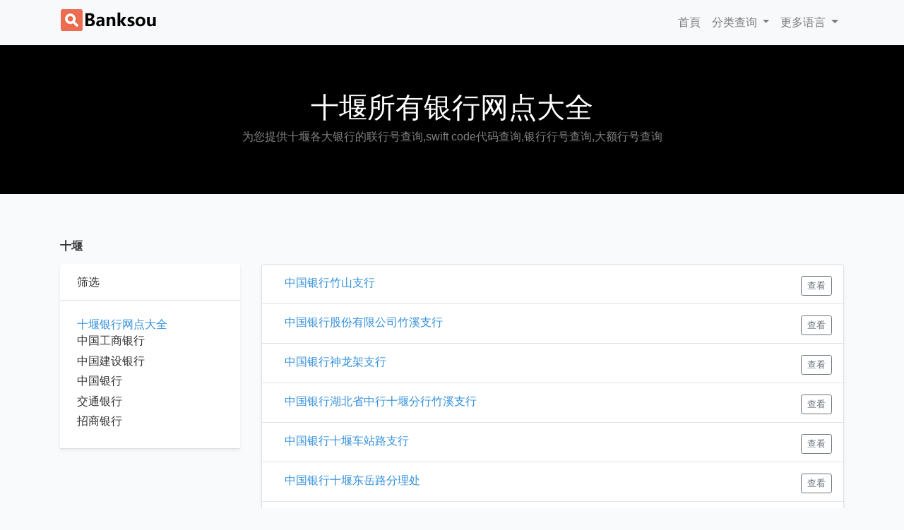

--- FILE ---
content_type: text/html; charset=UTF-8
request_url: https://banksou.com/city/shiyan
body_size: 2875
content:
<!DOCTYPE html>
<html lang="zh-CN">
<head>
    <meta charset="utf-8">
    <meta name="viewport" content="width=device-width, initial-scale=1">
    <title>十堰所有银行大全_银行联行号查询_SWIFT码查询-银行搜(banksou.com)</title>
    <meta name="keywords" content="大额行号,联行号,支付行行号,swift code"/>
    <meta name="description" content="为您提供十堰各大银行的联行号查询,swift code代码查询,银行行号查询,大额行号查询"/>
    <meta name="csrf-token" content="UBWj7cVGtdfVLZsPFWo3BD3GCJVeSGGDiquQH0QF">
    <link href="https://banksou.com/css/app.css" rel="stylesheet">
    <link href="https://banksou.com/css/font-awesome.min.css" rel="stylesheet">
    </head>
<body id="app">
    <nav class="navbar navbar-expand-lg navbar-light bg-light osahan-nav shadow-sm">
         <div class="container">
            <a class="navbar-brand" href="https://banksou.com"><img alt="logo" src="/img/logo.png"></a>
            <button class="navbar-toggler" type="button" data-toggle="collapse" data-target="#navbarNavDropdown" aria-controls="navbarNavDropdown" aria-expanded="false" aria-label="Toggle navigation">
            <span class="navbar-toggler-icon"></span>
            </button>
            <div class="collapse navbar-collapse" id="navbarNavDropdown">
               <ul class="navbar-nav ml-auto">
                  <li class="nav-item" id="nav_home">
                     <a class="nav-link" href="https://banksou.com">首頁 <span class="sr-only">(current)</span></a>
                  </li>

                  <li class="nav-item dropdown" id="nav_fl">
                     <a class="nav-link dropdown-toggle" href="#" role="button" data-toggle="dropdown" aria-haspopup="true" aria-expanded="false">
                     分类查询
                     </a>
                     <div class="dropdown-menu dropdown-menu-right shadow-sm border-0">
                        <a class="dropdown-item" href="https://banksou.com/bank">银行分类</a>
                        <a class="dropdown-item" href="https://banksou.com/region">地区分类</a>
                     </div>
                  </li>
                  <li class="nav-item dropdown">
                     <a class="nav-link dropdown-toggle" href="#" role="button" data-toggle="dropdown" aria-haspopup="true" aria-expanded="false">
                     更多语言
                     </a>
                     <div class="dropdown-menu dropdown-menu-right shadow-sm border-0">
                     <a class="dropdown-item" href="https://banksou.com">中文简体</a>
                        <a class="dropdown-item" href="https://banksou.com/tw">中文繁體</a>
                        <a class="dropdown-item" href="https://banksou.com/en">English</a>
                        <a class="dropdown-item" href="https://banksou.com/jp">日本語</a>
                     </div>
                  </li>
               </ul>
            </div>
         </div>
      </nav>
    <section class="breadcrumb-osahan pt-5 pb-5 bg-dark position-relative text-center"><h1 class="text-white">十堰所有银行网点大全</h1><h6 class="text-white-50">为您提供十堰各大银行的联行号查询,swift code代码查询,银行行号查询,大额行号查询</h6></section>
<section class="section pt-5 pb-5">
    <div class="container">
        <div class="row">
            <div class="col-md-12"><h4 class="font-weight-bold mt-0 mb-3">十堰</div>
        </div>
        <div class="row">
            <div class="col-md-3">
                <div class="filters shadow-sm rounded bg-white mb-4">
                     <div class="filters-header border-bottom pl-4 pr-4 pt-3 pb-3">
                        <h5 class="m-0">筛选</h5>
                     </div>
                     <div class="filters-body">
                        <div id="accordion">
                           <div class="filters-card border-bottom p-4">
                              <div class="filters-card-header" id="headingOne">
                                 <h6 class="mb-0">
                                    <a href="#" class="btn-link" data-toggle="collapse" data-target="#banklist" aria-expanded="true" aria-controls="banklist">
                                    十堰银行网点大全 <i class="icofont-arrow-down float-right"></i>
                                    </a>
                                 </h6>
                              </div>
                              <div id="banklist" class="collapse show">
                                 <div class="filters-card-body card-shop-filters">
                                    <ul class="filters-card-ul">
                                                                            <li><a href="https://banksou.com/city/shiyan/bank3">中国工商银行</a></li>
                                                                            <li><a href="https://banksou.com/city/shiyan/bank4">中国建设银行</a></li>
                                                                            <li><a href="https://banksou.com/city/shiyan/bank6">中国银行</a></li>
                                                                            <li><a href="https://banksou.com/city/shiyan/bank8">交通银行</a></li>
                                                                            <li><a href="https://banksou.com/city/shiyan/bank13">招商银行</a></li>
                                                                        </ul>
                                 </div>
                              </div>
                           </div>
                        </div>
                     </div>
                  </div>
            </div>
            <div class="col-md-9">
                 <div class="bg-white rounded border shadow-sm mb-4">
                                          <div class="gold-members p-3 border-bottom">
                        <a class="btn btn-outline-secondary btn-sm  float-right" href="https://banksou.com/bank/28983">查看</a>
                        <div class="media">
                           <div class="mr-3"><i class="icofont-ui-press text-danger food-item"></i></div>
                           <div class="media-body">
                              <a href="https://banksou.com/bank/28983" ><h6 class="mb-1">中国银行竹山支行</h6></a>
                           </div>
                        </div>
                     </div>
                                          <div class="gold-members p-3 border-bottom">
                        <a class="btn btn-outline-secondary btn-sm  float-right" href="https://banksou.com/bank/28978">查看</a>
                        <div class="media">
                           <div class="mr-3"><i class="icofont-ui-press text-danger food-item"></i></div>
                           <div class="media-body">
                              <a href="https://banksou.com/bank/28978" ><h6 class="mb-1">中国银行股份有限公司竹溪支行</h6></a>
                           </div>
                        </div>
                     </div>
                                          <div class="gold-members p-3 border-bottom">
                        <a class="btn btn-outline-secondary btn-sm  float-right" href="https://banksou.com/bank/28976">查看</a>
                        <div class="media">
                           <div class="mr-3"><i class="icofont-ui-press text-danger food-item"></i></div>
                           <div class="media-body">
                              <a href="https://banksou.com/bank/28976" ><h6 class="mb-1">中国银行神龙架支行</h6></a>
                           </div>
                        </div>
                     </div>
                                          <div class="gold-members p-3 border-bottom">
                        <a class="btn btn-outline-secondary btn-sm  float-right" href="https://banksou.com/bank/28975">查看</a>
                        <div class="media">
                           <div class="mr-3"><i class="icofont-ui-press text-danger food-item"></i></div>
                           <div class="media-body">
                              <a href="https://banksou.com/bank/28975" ><h6 class="mb-1">中国银行湖北省中行十堰分行竹溪支行</h6></a>
                           </div>
                        </div>
                     </div>
                                          <div class="gold-members p-3 border-bottom">
                        <a class="btn btn-outline-secondary btn-sm  float-right" href="https://banksou.com/bank/28926">查看</a>
                        <div class="media">
                           <div class="mr-3"><i class="icofont-ui-press text-danger food-item"></i></div>
                           <div class="media-body">
                              <a href="https://banksou.com/bank/28926" ><h6 class="mb-1">中国银行十堰车站路支行</h6></a>
                           </div>
                        </div>
                     </div>
                                          <div class="gold-members p-3 border-bottom">
                        <a class="btn btn-outline-secondary btn-sm  float-right" href="https://banksou.com/bank/28922">查看</a>
                        <div class="media">
                           <div class="mr-3"><i class="icofont-ui-press text-danger food-item"></i></div>
                           <div class="media-body">
                              <a href="https://banksou.com/bank/28922" ><h6 class="mb-1">中国银行十堰东岳路分理处</h6></a>
                           </div>
                        </div>
                     </div>
                                          <div class="gold-members p-3 border-bottom">
                        <a class="btn btn-outline-secondary btn-sm  float-right" href="https://banksou.com/bank/28902">查看</a>
                        <div class="media">
                           <div class="mr-3"><i class="icofont-ui-press text-danger food-item"></i></div>
                           <div class="media-body">
                              <a href="https://banksou.com/bank/28902" ><h6 class="mb-1">中国银行十堰朝阳分理处</h6></a>
                           </div>
                        </div>
                     </div>
                                          <div class="gold-members p-3 border-bottom">
                        <a class="btn btn-outline-secondary btn-sm  float-right" href="https://banksou.com/bank/28901">查看</a>
                        <div class="media">
                           <div class="mr-3"><i class="icofont-ui-press text-danger food-item"></i></div>
                           <div class="media-body">
                              <a href="https://banksou.com/bank/28901" ><h6 class="mb-1">中国银行十堰六堰支行</h6></a>
                           </div>
                        </div>
                     </div>
                                          <div class="gold-members p-3 border-bottom">
                        <a class="btn btn-outline-secondary btn-sm  float-right" href="https://banksou.com/bank/28883">查看</a>
                        <div class="media">
                           <div class="mr-3"><i class="icofont-ui-press text-danger food-item"></i></div>
                           <div class="media-body">
                              <a href="https://banksou.com/bank/28883" ><h6 class="mb-1">中国银行十堰三堰支行</h6></a>
                           </div>
                        </div>
                     </div>
                                          <div class="gold-members p-3 border-bottom">
                        <a class="btn btn-outline-secondary btn-sm  float-right" href="https://banksou.com/bank/28882">查看</a>
                        <div class="media">
                           <div class="mr-3"><i class="icofont-ui-press text-danger food-item"></i></div>
                           <div class="media-body">
                              <a href="https://banksou.com/bank/28882" ><h6 class="mb-1">中国银行股份有限公司十堰经济开发区支行</h6></a>
                           </div>
                        </div>
                     </div>
                                          <div class="list-nav"><nav>
        <ul class="pagination">
            
                            <li class="page-item disabled" aria-disabled="true" aria-label="&laquo; Previous">
                    <span class="page-link" aria-hidden="true">&lsaquo;</span>
                </li>
            
            
                            
                
                
                                                                                        <li class="page-item active" aria-current="page"><span class="page-link">1</span></li>
                                                                                                <li class="page-item"><a class="page-link" href="https://banksou.com/city/shiyan?page=2">2</a></li>
                                                                                                <li class="page-item"><a class="page-link" href="https://banksou.com/city/shiyan?page=3">3</a></li>
                                                                                                <li class="page-item"><a class="page-link" href="https://banksou.com/city/shiyan?page=4">4</a></li>
                                                                                                <li class="page-item"><a class="page-link" href="https://banksou.com/city/shiyan?page=5">5</a></li>
                                                                                                <li class="page-item"><a class="page-link" href="https://banksou.com/city/shiyan?page=6">6</a></li>
                                                                                                <li class="page-item"><a class="page-link" href="https://banksou.com/city/shiyan?page=7">7</a></li>
                                                                                                <li class="page-item"><a class="page-link" href="https://banksou.com/city/shiyan?page=8">8</a></li>
                                                                                        
                                    <li class="page-item disabled" aria-disabled="true"><span class="page-link">...</span></li>
                
                
                                            
                
                
                                                                                        <li class="page-item"><a class="page-link" href="https://banksou.com/city/shiyan?page=12">12</a></li>
                                                                                                <li class="page-item"><a class="page-link" href="https://banksou.com/city/shiyan?page=13">13</a></li>
                                                                        
            
                            <li class="page-item">
                    <a class="page-link" href="https://banksou.com/city/shiyan?page=2" rel="next" aria-label="Next &raquo;">&rsaquo;</a>
                </li>
                    </ul>
    </nav>
</div>
                 </div>


            </div>
        </div>
    </div>
</section>
    <section class="section pt-5 pb-5 text-center bg-white">
         <div class="container">
            <div class="row">
               <div class="col-sm-12">
                  <h5 class="m-0">更好的想法? <a href="https://banksou.com/feedback">我要留言</a></h5>
               </div>
            </div>
         </div>
      </section>
      <section class="footer pt-5 pb-5">
         <div class="container">
            <div class="row">
               <div class="col-md-4 col-12 col-sm-12">

                    <p></p>
                  <p><a href="http://www.banksou.com"><img src="/img/footer-logo.png"></a></p>

               </div>
               <div class="col-md-1 col-sm-6 mobile-none">
               </div>
               <div class="col-md-2 col-4 col-sm-4">
                  <h6 class="mb-3">关于</h6>
                  <ul>
                     <li><a href="https://banksou.com/about">關於我們</a></li>
                     <li><a href="https://banksou.com/contact">聯系我們</a></li>
                     <li><a href="https://banksou.com/ad"></a>廣告服務</li>
                     <li><a href="https://banksou.com/link">友情鏈接</a></li>
                  </ul>
               </div>
               <div class="col-md-2 col-4 col-sm-4">
                  <h6 class="mb-3">收录</h6>
                  <ul>
                     <li><a href="https://banksou.com/feedback">问题反馈</a></li>
                  </ul>
               </div>
               <div class="col-md-2 col-4 col-sm-4">
                  <h6 class="mb-3">更多</h6>
                  <ul>
                     <li><a href="#">...</a></li>
                  </ul>
               </div>
            </div>
         </div>
      </section>
      <section class="footer-bottom-search pt-5 pb-5 bg-white">
         <div class="container">
            <div class="row">
               <div class="col-xl-12">

                  <p class="mt-4 text-black">友情链接</p>
                  <div class="search-links">
                  <a href="http://www.howwu.cn" target="_blank">好污</a> |  <a href="http://www.91brick.com" target="_blank">91brick</a> |  <a href="http://www.gou56.com" target="_blank">购56</a>
                  </div>
               </div>
            </div>
         </div>
      </section>
      <footer class="pt-4 pb-4 text-center">
         <div class="container">
            <p class="mt-0 mb-0">© Copyright 2012-2022 <a class="text-primary" target="_blank" href="http://www.banksou.com/">Banksou.com</a>. All Rights Reserved</p>
         </div>
      </footer>
    <script src="https://banksou.com/js/app.js" defer></script>
    <script src="https://banksou.com/js/jquery.js"></script>
        <script>
    var _hmt = _hmt || [];
    (function() {
      var hm = document.createElement("script");
      hm.src = "https://hm.baidu.com/hm.js?1017bfd4673955ffee4641ad3d481b1c";
      var s = document.getElementsByTagName("script")[0];
      s.parentNode.insertBefore(hm, s);
    })();
    </script>
   <!-- Global site tag (gtag.js) - Google Analytics -->
   <script async src="https://www.googletagmanager.com/gtag/js?id=UA-10965001-1"></script>
   <script>
   window.dataLayer = window.dataLayer || [];
   function gtag(){dataLayer.push(arguments);}
   gtag('js', new Date());

   gtag('config', 'UA-10965001-1');
   </script>

</body>
</html>
